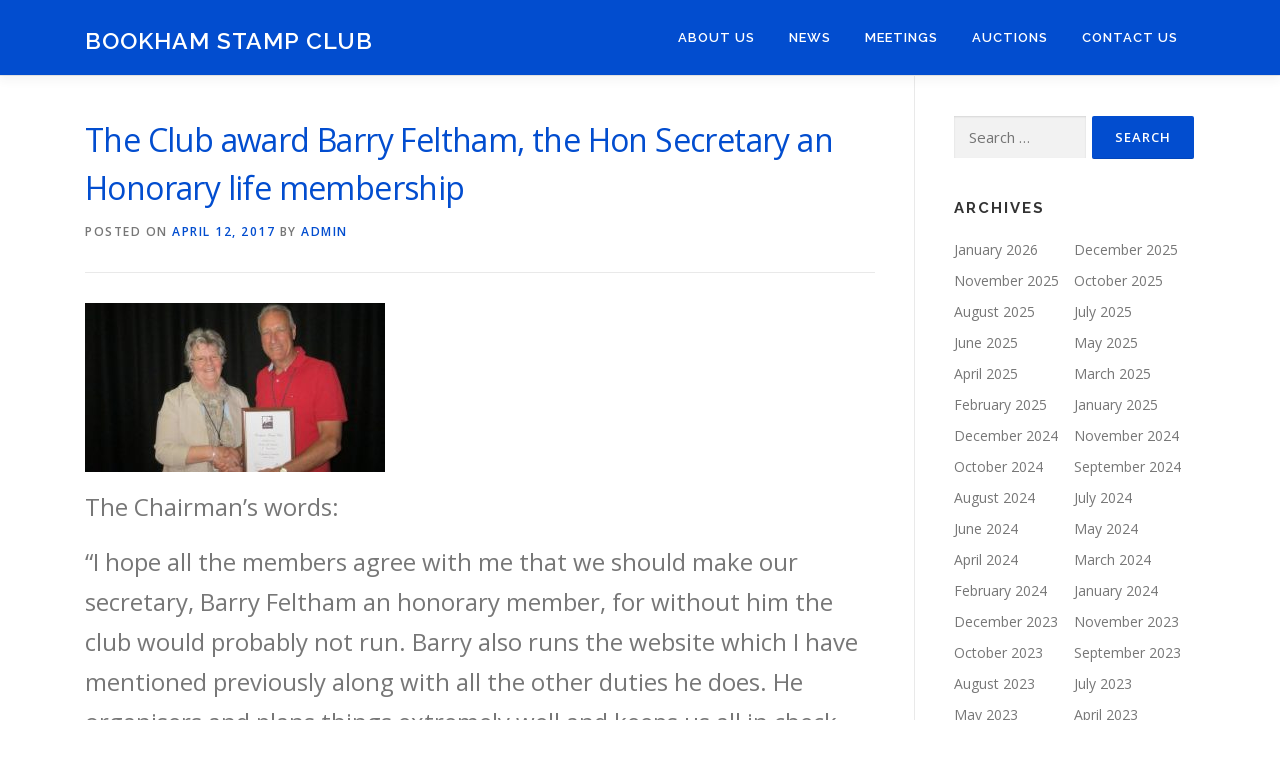

--- FILE ---
content_type: text/html; charset=UTF-8
request_url: https://www.bookhamstampclub.com/news/the-club-award-barry-feltham-the-hon-secretary-an-honorary-life-membership/
body_size: 9482
content:
<!DOCTYPE html>
<html lang="en">
<head>
<meta charset="UTF-8">
<meta name="viewport" content="width=device-width, initial-scale=1">
<link rel="profile" href="http://gmpg.org/xfn/11">
<title>The Club award Barry Feltham, the Hon Secretary an Honorary life membership &#8211; Bookham Stamp Club</title>
<meta name='robots' content='max-image-preview:large' />
<link rel='dns-prefetch' href='//fonts.googleapis.com' />
<link rel="alternate" type="application/rss+xml" title="Bookham Stamp Club &raquo; Feed" href="https://www.bookhamstampclub.com/feed/" />
<link rel="alternate" type="application/rss+xml" title="Bookham Stamp Club &raquo; Comments Feed" href="https://www.bookhamstampclub.com/comments/feed/" />
<link rel="alternate" type="application/rss+xml" title="Bookham Stamp Club &raquo; The Club award Barry Feltham, the Hon Secretary an Honorary life membership Comments Feed" href="https://www.bookhamstampclub.com/news/the-club-award-barry-feltham-the-hon-secretary-an-honorary-life-membership/feed/" />
<script type="text/javascript">
window._wpemojiSettings = {"baseUrl":"https:\/\/s.w.org\/images\/core\/emoji\/14.0.0\/72x72\/","ext":".png","svgUrl":"https:\/\/s.w.org\/images\/core\/emoji\/14.0.0\/svg\/","svgExt":".svg","source":{"concatemoji":"https:\/\/www.bookhamstampclub.com\/wp-includes\/js\/wp-emoji-release.min.js?ver=6.2.2"}};
/*! This file is auto-generated */
!function(e,a,t){var n,r,o,i=a.createElement("canvas"),p=i.getContext&&i.getContext("2d");function s(e,t){p.clearRect(0,0,i.width,i.height),p.fillText(e,0,0);e=i.toDataURL();return p.clearRect(0,0,i.width,i.height),p.fillText(t,0,0),e===i.toDataURL()}function c(e){var t=a.createElement("script");t.src=e,t.defer=t.type="text/javascript",a.getElementsByTagName("head")[0].appendChild(t)}for(o=Array("flag","emoji"),t.supports={everything:!0,everythingExceptFlag:!0},r=0;r<o.length;r++)t.supports[o[r]]=function(e){if(p&&p.fillText)switch(p.textBaseline="top",p.font="600 32px Arial",e){case"flag":return s("\ud83c\udff3\ufe0f\u200d\u26a7\ufe0f","\ud83c\udff3\ufe0f\u200b\u26a7\ufe0f")?!1:!s("\ud83c\uddfa\ud83c\uddf3","\ud83c\uddfa\u200b\ud83c\uddf3")&&!s("\ud83c\udff4\udb40\udc67\udb40\udc62\udb40\udc65\udb40\udc6e\udb40\udc67\udb40\udc7f","\ud83c\udff4\u200b\udb40\udc67\u200b\udb40\udc62\u200b\udb40\udc65\u200b\udb40\udc6e\u200b\udb40\udc67\u200b\udb40\udc7f");case"emoji":return!s("\ud83e\udef1\ud83c\udffb\u200d\ud83e\udef2\ud83c\udfff","\ud83e\udef1\ud83c\udffb\u200b\ud83e\udef2\ud83c\udfff")}return!1}(o[r]),t.supports.everything=t.supports.everything&&t.supports[o[r]],"flag"!==o[r]&&(t.supports.everythingExceptFlag=t.supports.everythingExceptFlag&&t.supports[o[r]]);t.supports.everythingExceptFlag=t.supports.everythingExceptFlag&&!t.supports.flag,t.DOMReady=!1,t.readyCallback=function(){t.DOMReady=!0},t.supports.everything||(n=function(){t.readyCallback()},a.addEventListener?(a.addEventListener("DOMContentLoaded",n,!1),e.addEventListener("load",n,!1)):(e.attachEvent("onload",n),a.attachEvent("onreadystatechange",function(){"complete"===a.readyState&&t.readyCallback()})),(e=t.source||{}).concatemoji?c(e.concatemoji):e.wpemoji&&e.twemoji&&(c(e.twemoji),c(e.wpemoji)))}(window,document,window._wpemojiSettings);
</script>
<style type="text/css">
img.wp-smiley,
img.emoji {
	display: inline !important;
	border: none !important;
	box-shadow: none !important;
	height: 1em !important;
	width: 1em !important;
	margin: 0 0.07em !important;
	vertical-align: -0.1em !important;
	background: none !important;
	padding: 0 !important;
}
</style>
	<link rel='stylesheet' id='wp-block-library-css' href='https://www.bookhamstampclub.com/wp-includes/css/dist/block-library/style.min.css?ver=6.2.2' type='text/css' media='all' />
<style id='wp-block-library-theme-inline-css' type='text/css'>
.wp-block-audio figcaption{color:#555;font-size:13px;text-align:center}.is-dark-theme .wp-block-audio figcaption{color:hsla(0,0%,100%,.65)}.wp-block-audio{margin:0 0 1em}.wp-block-code{border:1px solid #ccc;border-radius:4px;font-family:Menlo,Consolas,monaco,monospace;padding:.8em 1em}.wp-block-embed figcaption{color:#555;font-size:13px;text-align:center}.is-dark-theme .wp-block-embed figcaption{color:hsla(0,0%,100%,.65)}.wp-block-embed{margin:0 0 1em}.blocks-gallery-caption{color:#555;font-size:13px;text-align:center}.is-dark-theme .blocks-gallery-caption{color:hsla(0,0%,100%,.65)}.wp-block-image figcaption{color:#555;font-size:13px;text-align:center}.is-dark-theme .wp-block-image figcaption{color:hsla(0,0%,100%,.65)}.wp-block-image{margin:0 0 1em}.wp-block-pullquote{border-bottom:4px solid;border-top:4px solid;color:currentColor;margin-bottom:1.75em}.wp-block-pullquote cite,.wp-block-pullquote footer,.wp-block-pullquote__citation{color:currentColor;font-size:.8125em;font-style:normal;text-transform:uppercase}.wp-block-quote{border-left:.25em solid;margin:0 0 1.75em;padding-left:1em}.wp-block-quote cite,.wp-block-quote footer{color:currentColor;font-size:.8125em;font-style:normal;position:relative}.wp-block-quote.has-text-align-right{border-left:none;border-right:.25em solid;padding-left:0;padding-right:1em}.wp-block-quote.has-text-align-center{border:none;padding-left:0}.wp-block-quote.is-large,.wp-block-quote.is-style-large,.wp-block-quote.is-style-plain{border:none}.wp-block-search .wp-block-search__label{font-weight:700}.wp-block-search__button{border:1px solid #ccc;padding:.375em .625em}:where(.wp-block-group.has-background){padding:1.25em 2.375em}.wp-block-separator.has-css-opacity{opacity:.4}.wp-block-separator{border:none;border-bottom:2px solid;margin-left:auto;margin-right:auto}.wp-block-separator.has-alpha-channel-opacity{opacity:1}.wp-block-separator:not(.is-style-wide):not(.is-style-dots){width:100px}.wp-block-separator.has-background:not(.is-style-dots){border-bottom:none;height:1px}.wp-block-separator.has-background:not(.is-style-wide):not(.is-style-dots){height:2px}.wp-block-table{margin:0 0 1em}.wp-block-table td,.wp-block-table th{word-break:normal}.wp-block-table figcaption{color:#555;font-size:13px;text-align:center}.is-dark-theme .wp-block-table figcaption{color:hsla(0,0%,100%,.65)}.wp-block-video figcaption{color:#555;font-size:13px;text-align:center}.is-dark-theme .wp-block-video figcaption{color:hsla(0,0%,100%,.65)}.wp-block-video{margin:0 0 1em}.wp-block-template-part.has-background{margin-bottom:0;margin-top:0;padding:1.25em 2.375em}
</style>
<link rel='stylesheet' id='awsm-ead-public-css' href='https://www.bookhamstampclub.com/wp-content/plugins/embed-any-document/css/embed-public.min.css?ver=2.7.2' type='text/css' media='all' />
<link rel='stylesheet' id='classic-theme-styles-css' href='https://www.bookhamstampclub.com/wp-includes/css/classic-themes.min.css?ver=6.2.2' type='text/css' media='all' />
<style id='global-styles-inline-css' type='text/css'>
body{--wp--preset--color--black: #000000;--wp--preset--color--cyan-bluish-gray: #abb8c3;--wp--preset--color--white: #ffffff;--wp--preset--color--pale-pink: #f78da7;--wp--preset--color--vivid-red: #cf2e2e;--wp--preset--color--luminous-vivid-orange: #ff6900;--wp--preset--color--luminous-vivid-amber: #fcb900;--wp--preset--color--light-green-cyan: #7bdcb5;--wp--preset--color--vivid-green-cyan: #00d084;--wp--preset--color--pale-cyan-blue: #8ed1fc;--wp--preset--color--vivid-cyan-blue: #0693e3;--wp--preset--color--vivid-purple: #9b51e0;--wp--preset--gradient--vivid-cyan-blue-to-vivid-purple: linear-gradient(135deg,rgba(6,147,227,1) 0%,rgb(155,81,224) 100%);--wp--preset--gradient--light-green-cyan-to-vivid-green-cyan: linear-gradient(135deg,rgb(122,220,180) 0%,rgb(0,208,130) 100%);--wp--preset--gradient--luminous-vivid-amber-to-luminous-vivid-orange: linear-gradient(135deg,rgba(252,185,0,1) 0%,rgba(255,105,0,1) 100%);--wp--preset--gradient--luminous-vivid-orange-to-vivid-red: linear-gradient(135deg,rgba(255,105,0,1) 0%,rgb(207,46,46) 100%);--wp--preset--gradient--very-light-gray-to-cyan-bluish-gray: linear-gradient(135deg,rgb(238,238,238) 0%,rgb(169,184,195) 100%);--wp--preset--gradient--cool-to-warm-spectrum: linear-gradient(135deg,rgb(74,234,220) 0%,rgb(151,120,209) 20%,rgb(207,42,186) 40%,rgb(238,44,130) 60%,rgb(251,105,98) 80%,rgb(254,248,76) 100%);--wp--preset--gradient--blush-light-purple: linear-gradient(135deg,rgb(255,206,236) 0%,rgb(152,150,240) 100%);--wp--preset--gradient--blush-bordeaux: linear-gradient(135deg,rgb(254,205,165) 0%,rgb(254,45,45) 50%,rgb(107,0,62) 100%);--wp--preset--gradient--luminous-dusk: linear-gradient(135deg,rgb(255,203,112) 0%,rgb(199,81,192) 50%,rgb(65,88,208) 100%);--wp--preset--gradient--pale-ocean: linear-gradient(135deg,rgb(255,245,203) 0%,rgb(182,227,212) 50%,rgb(51,167,181) 100%);--wp--preset--gradient--electric-grass: linear-gradient(135deg,rgb(202,248,128) 0%,rgb(113,206,126) 100%);--wp--preset--gradient--midnight: linear-gradient(135deg,rgb(2,3,129) 0%,rgb(40,116,252) 100%);--wp--preset--duotone--dark-grayscale: url('#wp-duotone-dark-grayscale');--wp--preset--duotone--grayscale: url('#wp-duotone-grayscale');--wp--preset--duotone--purple-yellow: url('#wp-duotone-purple-yellow');--wp--preset--duotone--blue-red: url('#wp-duotone-blue-red');--wp--preset--duotone--midnight: url('#wp-duotone-midnight');--wp--preset--duotone--magenta-yellow: url('#wp-duotone-magenta-yellow');--wp--preset--duotone--purple-green: url('#wp-duotone-purple-green');--wp--preset--duotone--blue-orange: url('#wp-duotone-blue-orange');--wp--preset--font-size--small: 13px;--wp--preset--font-size--medium: 20px;--wp--preset--font-size--large: 36px;--wp--preset--font-size--x-large: 42px;--wp--preset--spacing--20: 0.44rem;--wp--preset--spacing--30: 0.67rem;--wp--preset--spacing--40: 1rem;--wp--preset--spacing--50: 1.5rem;--wp--preset--spacing--60: 2.25rem;--wp--preset--spacing--70: 3.38rem;--wp--preset--spacing--80: 5.06rem;--wp--preset--shadow--natural: 6px 6px 9px rgba(0, 0, 0, 0.2);--wp--preset--shadow--deep: 12px 12px 50px rgba(0, 0, 0, 0.4);--wp--preset--shadow--sharp: 6px 6px 0px rgba(0, 0, 0, 0.2);--wp--preset--shadow--outlined: 6px 6px 0px -3px rgba(255, 255, 255, 1), 6px 6px rgba(0, 0, 0, 1);--wp--preset--shadow--crisp: 6px 6px 0px rgba(0, 0, 0, 1);}:where(.is-layout-flex){gap: 0.5em;}body .is-layout-flow > .alignleft{float: left;margin-inline-start: 0;margin-inline-end: 2em;}body .is-layout-flow > .alignright{float: right;margin-inline-start: 2em;margin-inline-end: 0;}body .is-layout-flow > .aligncenter{margin-left: auto !important;margin-right: auto !important;}body .is-layout-constrained > .alignleft{float: left;margin-inline-start: 0;margin-inline-end: 2em;}body .is-layout-constrained > .alignright{float: right;margin-inline-start: 2em;margin-inline-end: 0;}body .is-layout-constrained > .aligncenter{margin-left: auto !important;margin-right: auto !important;}body .is-layout-constrained > :where(:not(.alignleft):not(.alignright):not(.alignfull)){max-width: var(--wp--style--global--content-size);margin-left: auto !important;margin-right: auto !important;}body .is-layout-constrained > .alignwide{max-width: var(--wp--style--global--wide-size);}body .is-layout-flex{display: flex;}body .is-layout-flex{flex-wrap: wrap;align-items: center;}body .is-layout-flex > *{margin: 0;}:where(.wp-block-columns.is-layout-flex){gap: 2em;}.has-black-color{color: var(--wp--preset--color--black) !important;}.has-cyan-bluish-gray-color{color: var(--wp--preset--color--cyan-bluish-gray) !important;}.has-white-color{color: var(--wp--preset--color--white) !important;}.has-pale-pink-color{color: var(--wp--preset--color--pale-pink) !important;}.has-vivid-red-color{color: var(--wp--preset--color--vivid-red) !important;}.has-luminous-vivid-orange-color{color: var(--wp--preset--color--luminous-vivid-orange) !important;}.has-luminous-vivid-amber-color{color: var(--wp--preset--color--luminous-vivid-amber) !important;}.has-light-green-cyan-color{color: var(--wp--preset--color--light-green-cyan) !important;}.has-vivid-green-cyan-color{color: var(--wp--preset--color--vivid-green-cyan) !important;}.has-pale-cyan-blue-color{color: var(--wp--preset--color--pale-cyan-blue) !important;}.has-vivid-cyan-blue-color{color: var(--wp--preset--color--vivid-cyan-blue) !important;}.has-vivid-purple-color{color: var(--wp--preset--color--vivid-purple) !important;}.has-black-background-color{background-color: var(--wp--preset--color--black) !important;}.has-cyan-bluish-gray-background-color{background-color: var(--wp--preset--color--cyan-bluish-gray) !important;}.has-white-background-color{background-color: var(--wp--preset--color--white) !important;}.has-pale-pink-background-color{background-color: var(--wp--preset--color--pale-pink) !important;}.has-vivid-red-background-color{background-color: var(--wp--preset--color--vivid-red) !important;}.has-luminous-vivid-orange-background-color{background-color: var(--wp--preset--color--luminous-vivid-orange) !important;}.has-luminous-vivid-amber-background-color{background-color: var(--wp--preset--color--luminous-vivid-amber) !important;}.has-light-green-cyan-background-color{background-color: var(--wp--preset--color--light-green-cyan) !important;}.has-vivid-green-cyan-background-color{background-color: var(--wp--preset--color--vivid-green-cyan) !important;}.has-pale-cyan-blue-background-color{background-color: var(--wp--preset--color--pale-cyan-blue) !important;}.has-vivid-cyan-blue-background-color{background-color: var(--wp--preset--color--vivid-cyan-blue) !important;}.has-vivid-purple-background-color{background-color: var(--wp--preset--color--vivid-purple) !important;}.has-black-border-color{border-color: var(--wp--preset--color--black) !important;}.has-cyan-bluish-gray-border-color{border-color: var(--wp--preset--color--cyan-bluish-gray) !important;}.has-white-border-color{border-color: var(--wp--preset--color--white) !important;}.has-pale-pink-border-color{border-color: var(--wp--preset--color--pale-pink) !important;}.has-vivid-red-border-color{border-color: var(--wp--preset--color--vivid-red) !important;}.has-luminous-vivid-orange-border-color{border-color: var(--wp--preset--color--luminous-vivid-orange) !important;}.has-luminous-vivid-amber-border-color{border-color: var(--wp--preset--color--luminous-vivid-amber) !important;}.has-light-green-cyan-border-color{border-color: var(--wp--preset--color--light-green-cyan) !important;}.has-vivid-green-cyan-border-color{border-color: var(--wp--preset--color--vivid-green-cyan) !important;}.has-pale-cyan-blue-border-color{border-color: var(--wp--preset--color--pale-cyan-blue) !important;}.has-vivid-cyan-blue-border-color{border-color: var(--wp--preset--color--vivid-cyan-blue) !important;}.has-vivid-purple-border-color{border-color: var(--wp--preset--color--vivid-purple) !important;}.has-vivid-cyan-blue-to-vivid-purple-gradient-background{background: var(--wp--preset--gradient--vivid-cyan-blue-to-vivid-purple) !important;}.has-light-green-cyan-to-vivid-green-cyan-gradient-background{background: var(--wp--preset--gradient--light-green-cyan-to-vivid-green-cyan) !important;}.has-luminous-vivid-amber-to-luminous-vivid-orange-gradient-background{background: var(--wp--preset--gradient--luminous-vivid-amber-to-luminous-vivid-orange) !important;}.has-luminous-vivid-orange-to-vivid-red-gradient-background{background: var(--wp--preset--gradient--luminous-vivid-orange-to-vivid-red) !important;}.has-very-light-gray-to-cyan-bluish-gray-gradient-background{background: var(--wp--preset--gradient--very-light-gray-to-cyan-bluish-gray) !important;}.has-cool-to-warm-spectrum-gradient-background{background: var(--wp--preset--gradient--cool-to-warm-spectrum) !important;}.has-blush-light-purple-gradient-background{background: var(--wp--preset--gradient--blush-light-purple) !important;}.has-blush-bordeaux-gradient-background{background: var(--wp--preset--gradient--blush-bordeaux) !important;}.has-luminous-dusk-gradient-background{background: var(--wp--preset--gradient--luminous-dusk) !important;}.has-pale-ocean-gradient-background{background: var(--wp--preset--gradient--pale-ocean) !important;}.has-electric-grass-gradient-background{background: var(--wp--preset--gradient--electric-grass) !important;}.has-midnight-gradient-background{background: var(--wp--preset--gradient--midnight) !important;}.has-small-font-size{font-size: var(--wp--preset--font-size--small) !important;}.has-medium-font-size{font-size: var(--wp--preset--font-size--medium) !important;}.has-large-font-size{font-size: var(--wp--preset--font-size--large) !important;}.has-x-large-font-size{font-size: var(--wp--preset--font-size--x-large) !important;}
.wp-block-navigation a:where(:not(.wp-element-button)){color: inherit;}
:where(.wp-block-columns.is-layout-flex){gap: 2em;}
.wp-block-pullquote{font-size: 1.5em;line-height: 1.6;}
</style>
<link rel='stylesheet' id='onepress-fonts-css' href='https://fonts.googleapis.com/css?family=Raleway%3A400%2C500%2C600%2C700%2C300%2C100%2C800%2C900%7COpen+Sans%3A400%2C300%2C300italic%2C400italic%2C600%2C600italic%2C700%2C700italic&#038;subset=latin%2Clatin-ext&#038;display=swap&#038;ver=2.3.5' type='text/css' media='all' />
<link rel='stylesheet' id='onepress-animate-css' href='https://www.bookhamstampclub.com/wp-content/themes/onepress/assets/css/animate.min.css?ver=2.3.5' type='text/css' media='all' />
<link rel='stylesheet' id='onepress-fa-css' href='https://www.bookhamstampclub.com/wp-content/themes/onepress/assets/css/font-awesome.min.css?ver=4.7.0' type='text/css' media='all' />
<link rel='stylesheet' id='onepress-bootstrap-css' href='https://www.bookhamstampclub.com/wp-content/themes/onepress/assets/css/bootstrap.min.css?ver=2.3.5' type='text/css' media='all' />
<link rel='stylesheet' id='onepress-style-css' href='https://www.bookhamstampclub.com/wp-content/themes/onepress/style.css?ver=6.2.2' type='text/css' media='all' />
<style id='onepress-style-inline-css' type='text/css'>
#main .video-section section.hero-slideshow-wrapper{background:transparent}.hero-slideshow-wrapper:after{position:absolute;top:0px;left:0px;width:100%;height:100%;background-color:rgba(0,0,0,0.3);display:block;content:""}.body-desktop .parallax-hero .hero-slideshow-wrapper:after{display:none!important}#parallax-hero>.parallax-bg::before{background-color:rgba(0,0,0,0.3);opacity:1}.body-desktop .parallax-hero .hero-slideshow-wrapper:after{display:none!important}a,.screen-reader-text:hover,.screen-reader-text:active,.screen-reader-text:focus,.header-social a,.onepress-menu a:hover,.onepress-menu ul li a:hover,.onepress-menu li.onepress-current-item>a,.onepress-menu ul li.current-menu-item>a,.onepress-menu>li a.menu-actived,.onepress-menu.onepress-menu-mobile li.onepress-current-item>a,.site-footer a,.site-footer .footer-social a:hover,.site-footer .btt a:hover,.highlight,#comments .comment .comment-wrapper .comment-meta .comment-time:hover,#comments .comment .comment-wrapper .comment-meta .comment-reply-link:hover,#comments .comment .comment-wrapper .comment-meta .comment-edit-link:hover,.btn-theme-primary-outline,.sidebar .widget a:hover,.section-services .service-item .service-image i,.counter_item .counter__number,.team-member .member-thumb .member-profile a:hover,.icon-background-default{color:#024dcf}input[type="reset"],input[type="submit"],input[type="submit"],input[type="reset"]:hover,input[type="submit"]:hover,input[type="submit"]:hover .nav-links a:hover,.btn-theme-primary,.btn-theme-primary-outline:hover,.section-testimonials .card-theme-primary,.woocommerce #respond input#submit,.woocommerce a.button,.woocommerce button.button,.woocommerce input.button,.woocommerce button.button.alt,.pirate-forms-submit-button,.pirate-forms-submit-button:hover,input[type="reset"],input[type="submit"],input[type="submit"],.pirate-forms-submit-button,.contact-form div.wpforms-container-full .wpforms-form .wpforms-submit,.contact-form div.wpforms-container-full .wpforms-form .wpforms-submit:hover,.nav-links a:hover,.nav-links a.current,.nav-links .page-numbers:hover,.nav-links .page-numbers.current{background:#024dcf}.btn-theme-primary-outline,.btn-theme-primary-outline:hover,.pricing__item:hover,.section-testimonials .card-theme-primary,.entry-content blockquote{border-color:#024dcf}.page-header.page--cover .entry-title{color:rgba(92,134,206,1)}.page-header .entry-title{color:rgba(92,134,206,1)}.page-header.page--cover:before{background:rgba(97,137,206,1)}.page-header:before{background:rgba(97,137,206,1)}.site-header,.is-transparent .site-header.header-fixed{background:#024dcf;border-bottom:0px none}.onepress-menu>li>a{color:#ffffff}.onepress-menu>li>a:hover,.onepress-menu>li.onepress-current-item>a{color:#024dcf;-webkit-transition:all 0.5s ease-in-out;-moz-transition:all 0.5s ease-in-out;-o-transition:all 0.5s ease-in-out;transition:all 0.5s ease-in-out}@media screen and (min-width:1140px){.onepress-menu>li:last-child>a{padding-right:17px}.onepress-menu>li>a:hover,.onepress-menu>li.onepress-current-item>a{background:#ffffff;-webkit-transition:all 0.5s ease-in-out;-moz-transition:all 0.5s ease-in-out;-o-transition:all 0.5s ease-in-out;transition:all 0.5s ease-in-out}}#page .site-branding .site-title,#page .site-branding .site-text-logo{color:#ffffff}.site-footer .site-info,.site-footer .btt a{background-color:#024dcf}.site-footer .site-info{color:#ffffff}.site-footer .btt a,.site-footer .site-info a{color:#ffffff}.site-footer .btt a,.site-footer .site-info a{color:#ffffff}.site-footer .btt a:hover,.site-footer .site-info a:hover{color:#ffffff}#footer-widgets{}.gallery-carousel .g-item{padding:0px 10px}.gallery-carousel-wrap{margin-left:-10px;margin-right:-10px}.gallery-grid .g-item,.gallery-masonry .g-item .inner{padding:10px}.gallery-grid-wrap,.gallery-masonry-wrap{margin-left:-10px;margin-right:-10px}.gallery-justified-wrap{margin-left:-20px;margin-right:-20px}
</style>
<link rel='stylesheet' id='onepress-gallery-lightgallery-css' href='https://www.bookhamstampclub.com/wp-content/themes/onepress/assets/css/lightgallery.css?ver=6.2.2' type='text/css' media='all' />
<link rel='stylesheet' id='slb_core-css' href='https://www.bookhamstampclub.com/wp-content/plugins/simple-lightbox/client/css/app.css?ver=2.9.3' type='text/css' media='all' />
<script type='text/javascript' src='https://www.bookhamstampclub.com/wp-includes/js/jquery/jquery.min.js?ver=3.6.4' id='jquery-core-js'></script>
<script type='text/javascript' src='https://www.bookhamstampclub.com/wp-includes/js/jquery/jquery-migrate.min.js?ver=3.4.0' id='jquery-migrate-js'></script>
<link rel="https://api.w.org/" href="https://www.bookhamstampclub.com/wp-json/" /><link rel="alternate" type="application/json" href="https://www.bookhamstampclub.com/wp-json/wp/v2/posts/113" /><link rel="EditURI" type="application/rsd+xml" title="RSD" href="https://www.bookhamstampclub.com/xmlrpc.php?rsd" />
<link rel="wlwmanifest" type="application/wlwmanifest+xml" href="https://www.bookhamstampclub.com/wp-includes/wlwmanifest.xml" />
<meta name="generator" content="WordPress 6.2.2" />
<link rel="canonical" href="https://www.bookhamstampclub.com/news/the-club-award-barry-feltham-the-hon-secretary-an-honorary-life-membership/" />
<link rel='shortlink' href='https://www.bookhamstampclub.com/?p=113' />
<link rel="alternate" type="application/json+oembed" href="https://www.bookhamstampclub.com/wp-json/oembed/1.0/embed?url=https%3A%2F%2Fwww.bookhamstampclub.com%2Fnews%2Fthe-club-award-barry-feltham-the-hon-secretary-an-honorary-life-membership%2F" />
<link rel="alternate" type="text/xml+oembed" href="https://www.bookhamstampclub.com/wp-json/oembed/1.0/embed?url=https%3A%2F%2Fwww.bookhamstampclub.com%2Fnews%2Fthe-club-award-barry-feltham-the-hon-secretary-an-honorary-life-membership%2F&#038;format=xml" />
<link rel="pingback" href="https://www.bookhamstampclub.com/xmlrpc.php"><link rel="icon" href="https://www.bookhamstampclub.com/wp-content/uploads/2023/05/cropped-bookham-stamp-small-32x32.jpg" sizes="32x32" />
<link rel="icon" href="https://www.bookhamstampclub.com/wp-content/uploads/2023/05/cropped-bookham-stamp-small-192x192.jpg" sizes="192x192" />
<link rel="apple-touch-icon" href="https://www.bookhamstampclub.com/wp-content/uploads/2023/05/cropped-bookham-stamp-small-180x180.jpg" />
<meta name="msapplication-TileImage" content="https://www.bookhamstampclub.com/wp-content/uploads/2023/05/cropped-bookham-stamp-small-270x270.jpg" />
		<style type="text/css" id="wp-custom-css">
			h1.entry-title, h1.archive-title {
    color: #024dcf;
}		</style>
		</head>

<body class="post-template-default single single-post postid-113 single-format-standard">
<svg xmlns="http://www.w3.org/2000/svg" viewBox="0 0 0 0" width="0" height="0" focusable="false" role="none" style="visibility: hidden; position: absolute; left: -9999px; overflow: hidden;" ><defs><filter id="wp-duotone-dark-grayscale"><feColorMatrix color-interpolation-filters="sRGB" type="matrix" values=" .299 .587 .114 0 0 .299 .587 .114 0 0 .299 .587 .114 0 0 .299 .587 .114 0 0 " /><feComponentTransfer color-interpolation-filters="sRGB" ><feFuncR type="table" tableValues="0 0.49803921568627" /><feFuncG type="table" tableValues="0 0.49803921568627" /><feFuncB type="table" tableValues="0 0.49803921568627" /><feFuncA type="table" tableValues="1 1" /></feComponentTransfer><feComposite in2="SourceGraphic" operator="in" /></filter></defs></svg><svg xmlns="http://www.w3.org/2000/svg" viewBox="0 0 0 0" width="0" height="0" focusable="false" role="none" style="visibility: hidden; position: absolute; left: -9999px; overflow: hidden;" ><defs><filter id="wp-duotone-grayscale"><feColorMatrix color-interpolation-filters="sRGB" type="matrix" values=" .299 .587 .114 0 0 .299 .587 .114 0 0 .299 .587 .114 0 0 .299 .587 .114 0 0 " /><feComponentTransfer color-interpolation-filters="sRGB" ><feFuncR type="table" tableValues="0 1" /><feFuncG type="table" tableValues="0 1" /><feFuncB type="table" tableValues="0 1" /><feFuncA type="table" tableValues="1 1" /></feComponentTransfer><feComposite in2="SourceGraphic" operator="in" /></filter></defs></svg><svg xmlns="http://www.w3.org/2000/svg" viewBox="0 0 0 0" width="0" height="0" focusable="false" role="none" style="visibility: hidden; position: absolute; left: -9999px; overflow: hidden;" ><defs><filter id="wp-duotone-purple-yellow"><feColorMatrix color-interpolation-filters="sRGB" type="matrix" values=" .299 .587 .114 0 0 .299 .587 .114 0 0 .299 .587 .114 0 0 .299 .587 .114 0 0 " /><feComponentTransfer color-interpolation-filters="sRGB" ><feFuncR type="table" tableValues="0.54901960784314 0.98823529411765" /><feFuncG type="table" tableValues="0 1" /><feFuncB type="table" tableValues="0.71764705882353 0.25490196078431" /><feFuncA type="table" tableValues="1 1" /></feComponentTransfer><feComposite in2="SourceGraphic" operator="in" /></filter></defs></svg><svg xmlns="http://www.w3.org/2000/svg" viewBox="0 0 0 0" width="0" height="0" focusable="false" role="none" style="visibility: hidden; position: absolute; left: -9999px; overflow: hidden;" ><defs><filter id="wp-duotone-blue-red"><feColorMatrix color-interpolation-filters="sRGB" type="matrix" values=" .299 .587 .114 0 0 .299 .587 .114 0 0 .299 .587 .114 0 0 .299 .587 .114 0 0 " /><feComponentTransfer color-interpolation-filters="sRGB" ><feFuncR type="table" tableValues="0 1" /><feFuncG type="table" tableValues="0 0.27843137254902" /><feFuncB type="table" tableValues="0.5921568627451 0.27843137254902" /><feFuncA type="table" tableValues="1 1" /></feComponentTransfer><feComposite in2="SourceGraphic" operator="in" /></filter></defs></svg><svg xmlns="http://www.w3.org/2000/svg" viewBox="0 0 0 0" width="0" height="0" focusable="false" role="none" style="visibility: hidden; position: absolute; left: -9999px; overflow: hidden;" ><defs><filter id="wp-duotone-midnight"><feColorMatrix color-interpolation-filters="sRGB" type="matrix" values=" .299 .587 .114 0 0 .299 .587 .114 0 0 .299 .587 .114 0 0 .299 .587 .114 0 0 " /><feComponentTransfer color-interpolation-filters="sRGB" ><feFuncR type="table" tableValues="0 0" /><feFuncG type="table" tableValues="0 0.64705882352941" /><feFuncB type="table" tableValues="0 1" /><feFuncA type="table" tableValues="1 1" /></feComponentTransfer><feComposite in2="SourceGraphic" operator="in" /></filter></defs></svg><svg xmlns="http://www.w3.org/2000/svg" viewBox="0 0 0 0" width="0" height="0" focusable="false" role="none" style="visibility: hidden; position: absolute; left: -9999px; overflow: hidden;" ><defs><filter id="wp-duotone-magenta-yellow"><feColorMatrix color-interpolation-filters="sRGB" type="matrix" values=" .299 .587 .114 0 0 .299 .587 .114 0 0 .299 .587 .114 0 0 .299 .587 .114 0 0 " /><feComponentTransfer color-interpolation-filters="sRGB" ><feFuncR type="table" tableValues="0.78039215686275 1" /><feFuncG type="table" tableValues="0 0.94901960784314" /><feFuncB type="table" tableValues="0.35294117647059 0.47058823529412" /><feFuncA type="table" tableValues="1 1" /></feComponentTransfer><feComposite in2="SourceGraphic" operator="in" /></filter></defs></svg><svg xmlns="http://www.w3.org/2000/svg" viewBox="0 0 0 0" width="0" height="0" focusable="false" role="none" style="visibility: hidden; position: absolute; left: -9999px; overflow: hidden;" ><defs><filter id="wp-duotone-purple-green"><feColorMatrix color-interpolation-filters="sRGB" type="matrix" values=" .299 .587 .114 0 0 .299 .587 .114 0 0 .299 .587 .114 0 0 .299 .587 .114 0 0 " /><feComponentTransfer color-interpolation-filters="sRGB" ><feFuncR type="table" tableValues="0.65098039215686 0.40392156862745" /><feFuncG type="table" tableValues="0 1" /><feFuncB type="table" tableValues="0.44705882352941 0.4" /><feFuncA type="table" tableValues="1 1" /></feComponentTransfer><feComposite in2="SourceGraphic" operator="in" /></filter></defs></svg><svg xmlns="http://www.w3.org/2000/svg" viewBox="0 0 0 0" width="0" height="0" focusable="false" role="none" style="visibility: hidden; position: absolute; left: -9999px; overflow: hidden;" ><defs><filter id="wp-duotone-blue-orange"><feColorMatrix color-interpolation-filters="sRGB" type="matrix" values=" .299 .587 .114 0 0 .299 .587 .114 0 0 .299 .587 .114 0 0 .299 .587 .114 0 0 " /><feComponentTransfer color-interpolation-filters="sRGB" ><feFuncR type="table" tableValues="0.098039215686275 1" /><feFuncG type="table" tableValues="0 0.66274509803922" /><feFuncB type="table" tableValues="0.84705882352941 0.41960784313725" /><feFuncA type="table" tableValues="1 1" /></feComponentTransfer><feComposite in2="SourceGraphic" operator="in" /></filter></defs></svg><div id="page" class="hfeed site">
	<a class="skip-link screen-reader-text" href="#content">Skip to content</a>
	<div id="header-section" class="h-on-top no-transparent">		<header id="masthead" class="site-header header-contained is-sticky no-scroll no-t h-on-top" role="banner">
			<div class="container">
				<div class="site-branding">
				<div class="site-brand-inner no-logo-img has-title no-desc"><p class="site-title"><a class="site-text-logo" href="https://www.bookhamstampclub.com/" rel="home">Bookham Stamp Club</a></p></div>				</div>
				<div class="header-right-wrapper">
					<a href="#0" id="nav-toggle">Menu<span></span></a>
					<nav id="site-navigation" class="main-navigation" role="navigation">
						<ul class="onepress-menu">
							<li id="menu-item-41" class="menu-item menu-item-type-post_type menu-item-object-page menu-item-home menu-item-has-children menu-item-41"><a href="https://www.bookhamstampclub.com/">About us</a>
<ul class="sub-menu">
	<li id="menu-item-136" class="menu-item menu-item-type-post_type menu-item-object-page menu-item-has-children menu-item-136"><a href="https://www.bookhamstampclub.com/history/">History</a>
	<ul class="sub-menu">
		<li id="menu-item-1194" class="menu-item menu-item-type-post_type menu-item-object-page menu-item-1194"><a href="https://www.bookhamstampclub.com/timeline/">Timeline</a></li>
	</ul>
</li>
	<li id="menu-item-44" class="menu-item menu-item-type-post_type menu-item-object-page menu-item-has-children menu-item-44"><a href="https://www.bookhamstampclub.com/club-officers/">Club Officers</a>
	<ul class="sub-menu">
		<li id="menu-item-50" class="menu-item menu-item-type-post_type menu-item-object-page menu-item-50"><a href="https://www.bookhamstampclub.com/past-officers/">Past Officers</a></li>
	</ul>
</li>
	<li id="menu-item-52" class="menu-item menu-item-type-post_type menu-item-object-page menu-item-52"><a href="https://www.bookhamstampclub.com/roll-of-honour/">Roll of Honour</a></li>
	<li id="menu-item-53" class="menu-item menu-item-type-post_type menu-item-object-page menu-item-53"><a href="https://www.bookhamstampclub.com/subscriptions/">Subscriptions</a></li>
	<li id="menu-item-54" class="menu-item menu-item-type-post_type menu-item-object-page menu-item-54"><a href="https://www.bookhamstampclub.com/useful-links/">Useful Links</a></li>
</ul>
</li>
<li id="menu-item-72" class="menu-item menu-item-type-taxonomy menu-item-object-category current-post-ancestor current-menu-parent current-post-parent menu-item-has-children menu-item-72"><a href="https://www.bookhamstampclub.com/category/news/">News</a>
<ul class="sub-menu">
	<li id="menu-item-2698" class="menu-item menu-item-type-taxonomy menu-item-object-category menu-item-2698"><a href="https://www.bookhamstampclub.com/category/obituaries/">Obituaries</a></li>
</ul>
</li>
<li id="menu-item-61" class="menu-item menu-item-type-post_type menu-item-object-page menu-item-has-children menu-item-61"><a href="https://www.bookhamstampclub.com/meetings/">Meetings</a>
<ul class="sub-menu">
	<li id="menu-item-1934" class="menu-item menu-item-type-post_type menu-item-object-page menu-item-1934"><a href="https://www.bookhamstampclub.com/virtual-meetings/">Virtual Meetings</a></li>
	<li id="menu-item-108" class="menu-item menu-item-type-taxonomy menu-item-object-category menu-item-108"><a href="https://www.bookhamstampclub.com/category/past-meetings/">Past Meetings</a></li>
	<li id="menu-item-51" class="menu-item menu-item-type-post_type menu-item-object-page menu-item-51"><a href="https://www.bookhamstampclub.com/programme/">Programme</a></li>
</ul>
</li>
<li id="menu-item-991" class="menu-item menu-item-type-post_type menu-item-object-page menu-item-has-children menu-item-991"><a href="https://www.bookhamstampclub.com/auctions/">Auctions</a>
<ul class="sub-menu">
	<li id="menu-item-43" class="menu-item menu-item-type-post_type menu-item-object-page menu-item-43"><a href="https://www.bookhamstampclub.com/auction-lots/">Auction Lots</a></li>
</ul>
</li>
<li id="menu-item-45" class="menu-item menu-item-type-post_type menu-item-object-page menu-item-45"><a href="https://www.bookhamstampclub.com/contact-us/">Contact Us</a></li>
						</ul>
					</nav>
					
				</div>
			</div>
		</header>
		</div>
	<div id="content" class="site-content">

		
		<div id="content-inside" class="container right-sidebar">
			<div id="primary" class="content-area">
				<main id="main" class="site-main" role="main">

				
					<article id="post-113" class="post-113 post type-post status-publish format-standard has-post-thumbnail hentry category-news">
	<header class="entry-header">
		<h1 class="entry-title">The Club award Barry Feltham, the Hon Secretary an Honorary life membership</h1>        		<div class="entry-meta">
			<span class="posted-on">Posted on <a href="https://www.bookhamstampclub.com/news/the-club-award-barry-feltham-the-hon-secretary-an-honorary-life-membership/" rel="bookmark"><time class="entry-date published" datetime="2017-04-12T11:22:08+00:00">April 12, 2017</time><time class="updated hide" datetime="2018-05-22T08:05:48+00:00">May 22, 2018</time></a></span><span class="byline"> by <span class="author vcard"><a  rel="author" class="url fn n" href="https://www.bookhamstampclub.com/author/admin/">admin</a></span></span>		</div>
        	</header>

    
	<div class="entry-content">
		<p><img decoding="async" class="alignnone size-medium wp-image-114" src="http://www.bookhamstampclub.com/wp-content/uploads/2018/04/Chrstine-and-Barry.JPG.opt660x371o00s660x371-300x169.jpg" alt="" width="300" height="169" srcset="https://www.bookhamstampclub.com/wp-content/uploads/2018/04/Chrstine-and-Barry.JPG.opt660x371o00s660x371-300x169.jpg 300w, https://www.bookhamstampclub.com/wp-content/uploads/2018/04/Chrstine-and-Barry.JPG.opt660x371o00s660x371.jpg 660w" sizes="(max-width: 300px) 100vw, 300px" /></p>
<p><span style="font-size: x-large;">The Chairman&#8217;s words:</span></p>
<p><span style="font-size: x-large;">“I hope all the members agree with me that we should make our secretary, Barry Feltham an honorary member, for without him the club would probably not run. Barry also runs the website which I have mentioned previously along with all the other duties he does. He organisers and plans things extremely well and keeps us all in check. And without doubt he would make a great chairman but because his role of secretary is so important to the club, this will allude him for the time being until someone steps forward to take over. It is fully deserved and I trust you will agree with the rest of the committee and myself sentiments.&#8221; The members&#8217; agreed unanimously.</span></p>
			</div>
    
    <footer class="entry-footer"><span class="cat-links">Posted in <a href="https://www.bookhamstampclub.com/category/news/" rel="category tag">News</a></span></footer>
    </article>


					
				
				</main>
			</div>

                            
<div id="secondary" class="widget-area sidebar" role="complementary">
	<aside id="search-4" class="widget widget_search"><form role="search" method="get" class="search-form" action="https://www.bookhamstampclub.com/">
				<label>
					<span class="screen-reader-text">Search for:</span>
					<input type="search" class="search-field" placeholder="Search &hellip;" value="" name="s" />
				</label>
				<input type="submit" class="search-submit" value="Search" />
			</form></aside><aside id="archives-2" class="widget widget_archive"><h2 class="widget-title">Archives</h2>
			<ul>
					<li><a href='https://www.bookhamstampclub.com/2026/01/'>January 2026</a></li>
	<li><a href='https://www.bookhamstampclub.com/2025/12/'>December 2025</a></li>
	<li><a href='https://www.bookhamstampclub.com/2025/11/'>November 2025</a></li>
	<li><a href='https://www.bookhamstampclub.com/2025/10/'>October 2025</a></li>
	<li><a href='https://www.bookhamstampclub.com/2025/08/'>August 2025</a></li>
	<li><a href='https://www.bookhamstampclub.com/2025/07/'>July 2025</a></li>
	<li><a href='https://www.bookhamstampclub.com/2025/06/'>June 2025</a></li>
	<li><a href='https://www.bookhamstampclub.com/2025/05/'>May 2025</a></li>
	<li><a href='https://www.bookhamstampclub.com/2025/04/'>April 2025</a></li>
	<li><a href='https://www.bookhamstampclub.com/2025/03/'>March 2025</a></li>
	<li><a href='https://www.bookhamstampclub.com/2025/02/'>February 2025</a></li>
	<li><a href='https://www.bookhamstampclub.com/2025/01/'>January 2025</a></li>
	<li><a href='https://www.bookhamstampclub.com/2024/12/'>December 2024</a></li>
	<li><a href='https://www.bookhamstampclub.com/2024/11/'>November 2024</a></li>
	<li><a href='https://www.bookhamstampclub.com/2024/10/'>October 2024</a></li>
	<li><a href='https://www.bookhamstampclub.com/2024/09/'>September 2024</a></li>
	<li><a href='https://www.bookhamstampclub.com/2024/08/'>August 2024</a></li>
	<li><a href='https://www.bookhamstampclub.com/2024/07/'>July 2024</a></li>
	<li><a href='https://www.bookhamstampclub.com/2024/06/'>June 2024</a></li>
	<li><a href='https://www.bookhamstampclub.com/2024/05/'>May 2024</a></li>
	<li><a href='https://www.bookhamstampclub.com/2024/04/'>April 2024</a></li>
	<li><a href='https://www.bookhamstampclub.com/2024/03/'>March 2024</a></li>
	<li><a href='https://www.bookhamstampclub.com/2024/02/'>February 2024</a></li>
	<li><a href='https://www.bookhamstampclub.com/2024/01/'>January 2024</a></li>
	<li><a href='https://www.bookhamstampclub.com/2023/12/'>December 2023</a></li>
	<li><a href='https://www.bookhamstampclub.com/2023/11/'>November 2023</a></li>
	<li><a href='https://www.bookhamstampclub.com/2023/10/'>October 2023</a></li>
	<li><a href='https://www.bookhamstampclub.com/2023/09/'>September 2023</a></li>
	<li><a href='https://www.bookhamstampclub.com/2023/08/'>August 2023</a></li>
	<li><a href='https://www.bookhamstampclub.com/2023/07/'>July 2023</a></li>
	<li><a href='https://www.bookhamstampclub.com/2023/05/'>May 2023</a></li>
	<li><a href='https://www.bookhamstampclub.com/2023/04/'>April 2023</a></li>
	<li><a href='https://www.bookhamstampclub.com/2023/03/'>March 2023</a></li>
	<li><a href='https://www.bookhamstampclub.com/2023/02/'>February 2023</a></li>
	<li><a href='https://www.bookhamstampclub.com/2023/01/'>January 2023</a></li>
	<li><a href='https://www.bookhamstampclub.com/2022/12/'>December 2022</a></li>
	<li><a href='https://www.bookhamstampclub.com/2022/11/'>November 2022</a></li>
	<li><a href='https://www.bookhamstampclub.com/2022/10/'>October 2022</a></li>
	<li><a href='https://www.bookhamstampclub.com/2022/09/'>September 2022</a></li>
	<li><a href='https://www.bookhamstampclub.com/2022/08/'>August 2022</a></li>
	<li><a href='https://www.bookhamstampclub.com/2022/07/'>July 2022</a></li>
	<li><a href='https://www.bookhamstampclub.com/2022/06/'>June 2022</a></li>
	<li><a href='https://www.bookhamstampclub.com/2022/05/'>May 2022</a></li>
	<li><a href='https://www.bookhamstampclub.com/2022/04/'>April 2022</a></li>
	<li><a href='https://www.bookhamstampclub.com/2022/03/'>March 2022</a></li>
	<li><a href='https://www.bookhamstampclub.com/2022/02/'>February 2022</a></li>
	<li><a href='https://www.bookhamstampclub.com/2022/01/'>January 2022</a></li>
	<li><a href='https://www.bookhamstampclub.com/2021/12/'>December 2021</a></li>
	<li><a href='https://www.bookhamstampclub.com/2021/11/'>November 2021</a></li>
	<li><a href='https://www.bookhamstampclub.com/2021/09/'>September 2021</a></li>
	<li><a href='https://www.bookhamstampclub.com/2021/05/'>May 2021</a></li>
	<li><a href='https://www.bookhamstampclub.com/2021/04/'>April 2021</a></li>
	<li><a href='https://www.bookhamstampclub.com/2021/02/'>February 2021</a></li>
	<li><a href='https://www.bookhamstampclub.com/2021/01/'>January 2021</a></li>
	<li><a href='https://www.bookhamstampclub.com/2020/09/'>September 2020</a></li>
	<li><a href='https://www.bookhamstampclub.com/2020/02/'>February 2020</a></li>
	<li><a href='https://www.bookhamstampclub.com/2020/01/'>January 2020</a></li>
	<li><a href='https://www.bookhamstampclub.com/2019/12/'>December 2019</a></li>
	<li><a href='https://www.bookhamstampclub.com/2019/11/'>November 2019</a></li>
	<li><a href='https://www.bookhamstampclub.com/2019/10/'>October 2019</a></li>
	<li><a href='https://www.bookhamstampclub.com/2019/09/'>September 2019</a></li>
	<li><a href='https://www.bookhamstampclub.com/2019/08/'>August 2019</a></li>
	<li><a href='https://www.bookhamstampclub.com/2019/07/'>July 2019</a></li>
	<li><a href='https://www.bookhamstampclub.com/2019/06/'>June 2019</a></li>
	<li><a href='https://www.bookhamstampclub.com/2019/05/'>May 2019</a></li>
	<li><a href='https://www.bookhamstampclub.com/2019/04/'>April 2019</a></li>
	<li><a href='https://www.bookhamstampclub.com/2019/03/'>March 2019</a></li>
	<li><a href='https://www.bookhamstampclub.com/2019/02/'>February 2019</a></li>
	<li><a href='https://www.bookhamstampclub.com/2019/01/'>January 2019</a></li>
	<li><a href='https://www.bookhamstampclub.com/2018/12/'>December 2018</a></li>
	<li><a href='https://www.bookhamstampclub.com/2018/11/'>November 2018</a></li>
	<li><a href='https://www.bookhamstampclub.com/2018/10/'>October 2018</a></li>
	<li><a href='https://www.bookhamstampclub.com/2018/09/'>September 2018</a></li>
	<li><a href='https://www.bookhamstampclub.com/2018/08/'>August 2018</a></li>
	<li><a href='https://www.bookhamstampclub.com/2018/07/'>July 2018</a></li>
	<li><a href='https://www.bookhamstampclub.com/2018/06/'>June 2018</a></li>
	<li><a href='https://www.bookhamstampclub.com/2018/05/'>May 2018</a></li>
	<li><a href='https://www.bookhamstampclub.com/2018/04/'>April 2018</a></li>
	<li><a href='https://www.bookhamstampclub.com/2018/03/'>March 2018</a></li>
	<li><a href='https://www.bookhamstampclub.com/2018/02/'>February 2018</a></li>
	<li><a href='https://www.bookhamstampclub.com/2018/01/'>January 2018</a></li>
	<li><a href='https://www.bookhamstampclub.com/2017/12/'>December 2017</a></li>
	<li><a href='https://www.bookhamstampclub.com/2017/11/'>November 2017</a></li>
	<li><a href='https://www.bookhamstampclub.com/2017/10/'>October 2017</a></li>
	<li><a href='https://www.bookhamstampclub.com/2017/09/'>September 2017</a></li>
	<li><a href='https://www.bookhamstampclub.com/2017/08/'>August 2017</a></li>
	<li><a href='https://www.bookhamstampclub.com/2017/07/'>July 2017</a></li>
	<li><a href='https://www.bookhamstampclub.com/2017/06/'>June 2017</a></li>
	<li><a href='https://www.bookhamstampclub.com/2017/04/'>April 2017</a></li>
	<li><a href='https://www.bookhamstampclub.com/2017/03/'>March 2017</a></li>
	<li><a href='https://www.bookhamstampclub.com/2017/02/'>February 2017</a></li>
	<li><a href='https://www.bookhamstampclub.com/2017/01/'>January 2017</a></li>
	<li><a href='https://www.bookhamstampclub.com/2016/12/'>December 2016</a></li>
	<li><a href='https://www.bookhamstampclub.com/2016/11/'>November 2016</a></li>
	<li><a href='https://www.bookhamstampclub.com/2016/10/'>October 2016</a></li>
	<li><a href='https://www.bookhamstampclub.com/2016/09/'>September 2016</a></li>
	<li><a href='https://www.bookhamstampclub.com/2016/07/'>July 2016</a></li>
	<li><a href='https://www.bookhamstampclub.com/2016/06/'>June 2016</a></li>
	<li><a href='https://www.bookhamstampclub.com/2016/04/'>April 2016</a></li>
	<li><a href='https://www.bookhamstampclub.com/2016/03/'>March 2016</a></li>
	<li><a href='https://www.bookhamstampclub.com/2016/02/'>February 2016</a></li>
	<li><a href='https://www.bookhamstampclub.com/2016/01/'>January 2016</a></li>
	<li><a href='https://www.bookhamstampclub.com/2015/11/'>November 2015</a></li>
	<li><a href='https://www.bookhamstampclub.com/2015/10/'>October 2015</a></li>
	<li><a href='https://www.bookhamstampclub.com/2015/09/'>September 2015</a></li>
	<li><a href='https://www.bookhamstampclub.com/2015/07/'>July 2015</a></li>
	<li><a href='https://www.bookhamstampclub.com/2015/06/'>June 2015</a></li>
	<li><a href='https://www.bookhamstampclub.com/2015/05/'>May 2015</a></li>
	<li><a href='https://www.bookhamstampclub.com/2015/04/'>April 2015</a></li>
	<li><a href='https://www.bookhamstampclub.com/2015/03/'>March 2015</a></li>
	<li><a href='https://www.bookhamstampclub.com/2015/02/'>February 2015</a></li>
	<li><a href='https://www.bookhamstampclub.com/2015/01/'>January 2015</a></li>
	<li><a href='https://www.bookhamstampclub.com/2014/12/'>December 2014</a></li>
	<li><a href='https://www.bookhamstampclub.com/2014/11/'>November 2014</a></li>
	<li><a href='https://www.bookhamstampclub.com/2014/10/'>October 2014</a></li>
	<li><a href='https://www.bookhamstampclub.com/2014/09/'>September 2014</a></li>
	<li><a href='https://www.bookhamstampclub.com/2014/07/'>July 2014</a></li>
	<li><a href='https://www.bookhamstampclub.com/2014/06/'>June 2014</a></li>
	<li><a href='https://www.bookhamstampclub.com/2014/05/'>May 2014</a></li>
	<li><a href='https://www.bookhamstampclub.com/2014/04/'>April 2014</a></li>
	<li><a href='https://www.bookhamstampclub.com/2014/03/'>March 2014</a></li>
	<li><a href='https://www.bookhamstampclub.com/2014/02/'>February 2014</a></li>
	<li><a href='https://www.bookhamstampclub.com/2014/01/'>January 2014</a></li>
	<li><a href='https://www.bookhamstampclub.com/2013/12/'>December 2013</a></li>
	<li><a href='https://www.bookhamstampclub.com/2013/11/'>November 2013</a></li>
	<li><a href='https://www.bookhamstampclub.com/2013/10/'>October 2013</a></li>
	<li><a href='https://www.bookhamstampclub.com/2013/09/'>September 2013</a></li>
	<li><a href='https://www.bookhamstampclub.com/2013/07/'>July 2013</a></li>
	<li><a href='https://www.bookhamstampclub.com/2013/06/'>June 2013</a></li>
	<li><a href='https://www.bookhamstampclub.com/2013/05/'>May 2013</a></li>
	<li><a href='https://www.bookhamstampclub.com/2013/04/'>April 2013</a></li>
	<li><a href='https://www.bookhamstampclub.com/2013/03/'>March 2013</a></li>
	<li><a href='https://www.bookhamstampclub.com/2013/02/'>February 2013</a></li>
	<li><a href='https://www.bookhamstampclub.com/2013/01/'>January 2013</a></li>
	<li><a href='https://www.bookhamstampclub.com/2012/11/'>November 2012</a></li>
	<li><a href='https://www.bookhamstampclub.com/2012/10/'>October 2012</a></li>
	<li><a href='https://www.bookhamstampclub.com/2012/09/'>September 2012</a></li>
	<li><a href='https://www.bookhamstampclub.com/2012/04/'>April 2012</a></li>
	<li><a href='https://www.bookhamstampclub.com/2012/03/'>March 2012</a></li>
	<li><a href='https://www.bookhamstampclub.com/2012/02/'>February 2012</a></li>
	<li><a href='https://www.bookhamstampclub.com/2012/01/'>January 2012</a></li>
	<li><a href='https://www.bookhamstampclub.com/2011/12/'>December 2011</a></li>
	<li><a href='https://www.bookhamstampclub.com/2011/10/'>October 2011</a></li>
	<li><a href='https://www.bookhamstampclub.com/2011/09/'>September 2011</a></li>
	<li><a href='https://www.bookhamstampclub.com/2011/07/'>July 2011</a></li>
	<li><a href='https://www.bookhamstampclub.com/2011/05/'>May 2011</a></li>
	<li><a href='https://www.bookhamstampclub.com/2010/12/'>December 2010</a></li>
	<li><a href='https://www.bookhamstampclub.com/2010/07/'>July 2010</a></li>
	<li><a href='https://www.bookhamstampclub.com/2003/10/'>October 2003</a></li>
			</ul>

			</aside></div>
            
		</div>
	</div>

	<footer id="colophon" class="site-footer" role="contentinfo">
				
		<div class="site-info">
			<div class="container">
									<div class="btt">
						<a class="back-to-top" href="#page" title="Back To Top"><i class="fa fa-angle-double-up wow flash" data-wow-duration="2s"></i></a>
					</div>
										Copyright &copy; 2026 Bookham Stamp Club		<span class="sep"> &ndash; </span>
		<a href="https://www.famethemes.com/themes/onepress">OnePress</a> theme by FameThemes					</div>
		</div>

	</footer>
	</div>


<script type='text/javascript' src='https://www.bookhamstampclub.com/wp-content/plugins/embed-any-document/js/pdfobject.min.js?ver=2.7.2' id='awsm-ead-pdf-object-js'></script>
<script type='text/javascript' id='awsm-ead-public-js-extra'>
/* <![CDATA[ */
var eadPublic = [];
/* ]]> */
</script>
<script type='text/javascript' src='https://www.bookhamstampclub.com/wp-content/plugins/embed-any-document/js/embed-public.min.js?ver=2.7.2' id='awsm-ead-public-js'></script>
<script type='text/javascript' id='onepress-theme-js-extra'>
/* <![CDATA[ */
var onepress_js_settings = {"onepress_disable_animation":"","onepress_disable_sticky_header":"","onepress_vertical_align_menu":"","hero_animation":"flipInX","hero_speed":"5000","hero_fade":"750","submenu_width":"0","hero_duration":"5000","hero_disable_preload":"","disabled_google_font":"","is_home":"","gallery_enable":"1","is_rtl":"","parallax_speed":"0.5"};
/* ]]> */
</script>
<script type='text/javascript' src='https://www.bookhamstampclub.com/wp-content/themes/onepress/assets/js/theme-all.min.js?ver=2.3.5' id='onepress-theme-js'></script>
<script type="text/javascript" id="slb_context">/* <![CDATA[ */if ( !!window.jQuery ) {(function($){$(document).ready(function(){if ( !!window.SLB ) { {$.extend(SLB, {"context":["public","user_guest"]});} }})})(jQuery);}/* ]]> */</script>

</body>
</html>
